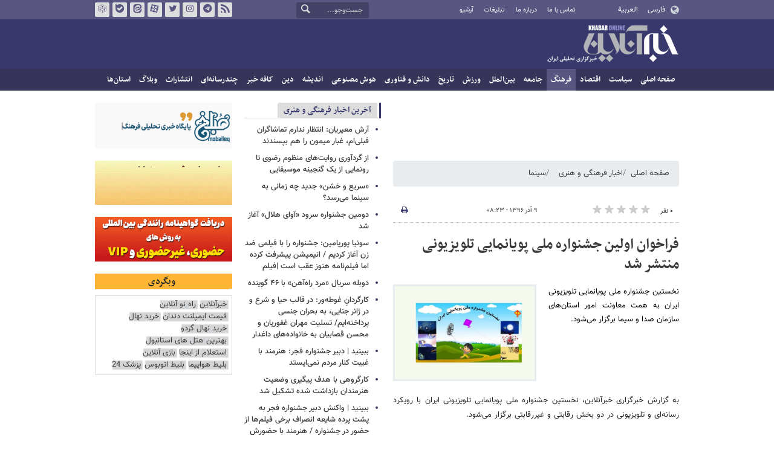

--- FILE ---
content_type: text/html;charset=UTF-8
request_url: https://www.khabaronline.ir/news/732476/%D9%81%D8%B1%D8%A7%D8%AE%D9%88%D8%A7%D9%86-%D8%A7%D9%88%D9%84%DB%8C%D9%86-%D8%AC%D8%B4%D9%86%D9%88%D8%A7%D8%B1%D9%87-%D9%85%D9%84%DB%8C-%D9%BE%D9%88%DB%8C%D8%A7%D9%86%D9%85%D8%A7%DB%8C%DB%8C-%D8%AA%D9%84%D9%88%DB%8C%D8%B2%DB%8C%D9%88%D9%86%DB%8C-%D9%85%D9%86%D8%AA%D8%B4%D8%B1-%D8%B4%D8%AF
body_size: 19003
content:
<!DOCTYPE html>
<html lang="fa" dir="rtl" xmlns="http://www.w3.org/1999/xhtml"><head>
        <title>فراخوان اولین جشنواره ملی پویانمایی تلویزیونی منتشر شد - خبرآنلاین</title>
    <meta itemprop="inLanguage" content="fa" />
    <meta itemprop="name" name="twitter:title" property="dc.title" content="فراخوان اولین جشنواره ملی پویانمایی تلویزیونی منتشر شد" />
    <meta name="description" property="dc.description" content="نخستین جشنواره ملی پویانمایی تلویزیونی ایران به همت معاونت امور استان‌های سازمان صدا و سیما برگزار می‌شود." />
    <meta property="og:type" content="article" />
    <meta name="twitter:url" property="og:url" content="https://www.khabaronline.ir/news/732476/فراخوان-اولین-جشنواره-ملی-پویانمایی-تلویزیونی-منتشر-شد" />
    <meta property="article:modified_time" content="2017-11-30T04:53:17Z" />
    <meta property="article:section" content="فرهنگ &gt; سینما" />
    <meta name="keywords" property="article:tag" content="تلویزیون,انیمیشن" />
    <meta property="article:publisher" content="خبرآنلاین" />
    <meta property="nastooh:topic" content="culture" />
    <meta property="nastooh:subtopic" content="cinema" />
    <meta property="nastooh:pageType" content="news" />
    <meta property="nastooh:newsType" content="خبر اقتباسی" />
    <meta property="nastooh:publishDate" content="2017-11-30" />
    <meta property="nastooh:commentCount" content="na" />
    <meta property="nastooh:keywordCount" content="2" />
    <meta property="nastooh:bodyWordCount" content="xsmall" />
    <meta property="nastooh:code" content="732476" />
    <meta property="nastooh:nid" content="732476" />
    <meta property="og:title" itemprop="headline" content="فراخوان اولین جشنواره ملی پویانمایی تلویزیونی منتشر شد" />
    <meta name="twitter:description" itemprop="description" property="og:description" content="نخستین جشنواره ملی پویانمایی تلویزیونی ایران به همت معاونت امور استان‌های سازمان صدا و سیما برگزار می‌شود." />
    <meta name="thumbnail" itemprop="thumbnailUrl" content="https://images.khabaronline.ir/images/2017/11/17-11-30-1146372649681.jpg" />
    <meta name="twitter:image" itemprop="image" property="og:image" content="https://images.khabaronline.ir/images/2017/11/17-11-30-1146372649681.jpg" />
    <meta itemprop="datePublished" property="article:published_time" content="2017-11-30T04:53:17Z" />
    <meta itemprop="dateModified" property="article:modified" content="2017-11-30T04:53:17Z" />
    <meta name="twitter:card" content="summary_large_image" />
    <meta name="genre" itemprop="genre" content="خبر اقتباسی" />
    <link rel="author" href="خبرآنلاین" />
        <link rel="canonical" href="https://www.khabaronline.ir/news/732476/فراخوان-اولین-جشنواره-ملی-پویانمایی-تلویزیونی-منتشر-شد" />
    <link rel="amphtml" href="https://www.khabaronline.ir/amp/732476/" />
    <meta name="robots" content="max-image-preview:large" />
    <link rel="alternate" type="application/rss+xml" href="https://www.khabaronline.ir/rss/tp/32" />
	<script data-schema="WebPage" type="application/ld+json">
    {"@context":"https://schema.org","@type":"NewsArticle","mainEntityOfPage":{"@type":"WebPage","@id":"https://www.khabaronline.ir/news/732476/فراخوان-اولین-جشنواره-ملی-پویانمایی-تلویزیونی-منتشر-شد","breadcrumb":"فرهنگ > سینما"},"inLanguage":"fa","genre":"خبر اقتباسی","name":"فراخوان اولین جشنواره ملی پویانمایی تلویزیونی منتشر شد","headline":"فراخوان اولین جشنواره ملی پویانمایی تلویزیونی منتشر شد","datePublished":"2017-11-30T04:53:17Z","dateModified":"2017-11-30T04:53:17Z","author":{"@type":"Organization","name":"خبرگزاری خبرآنلاین - آخرین اخبار ایران و جهان | Khabaronline","url":"https://www.khabaronline.ir"},"publisher":{"@type":"Organization","name":"خبرگزاری خبرآنلاین - آخرین اخبار ایران و جهان | Khabaronline","url":"https://www.khabaronline.ir","logo":{"type":"ImageObject","width":"64","height":"64","url":"https://www.khabaronline.ir/resources/theme/khabaronline/img/favicon.ico"}},"thumbnailUrl":["https://images.khabaronline.ir/images/2017/11/17-11-30-1146372649681.jpg","https://images.khabaronline.ir/images/2017/11/17-11-30-1146372649681.jpg","https://images.khabaronline.ir/images/2017/11/17-11-30-1146372649681.jpg","https://images.khabaronline.ir/images/2017/11/17-11-30-1146372649681.jpg"],"description":"نخستین جشنواره ملی پویانمایی تلویزیونی ایران به همت معاونت امور استان‌های سازمان صدا و سیما برگزار می‌شود.","url":"https://www.khabaronline.ir/news/732476/فراخوان-اولین-جشنواره-ملی-پویانمایی-تلویزیونی-منتشر-شد","keywords":["تلویزیون","انیمیشن"],"image":["https://images.khabaronline.ir/images/2017/11/17-11-30-1146372649681.jpg","https://images.khabaronline.ir/images/2017/11/17-11-30-1146372649681.jpg","https://images.khabaronline.ir/images/2017/11/17-11-30-1146372649681.jpg"]}
    </script>
    <script type="application/ld+json">
    {"@context":"https://schema.org","@type":"BreadcrumbList","itemListElement":[{"@type":"ListItem","position":1,"name":"خبرگزاری خبرآنلاین - آخرین اخبار ایران و جهان | Khabaronline","item":"https://www.khabaronline.ir"},{"@type":"ListItem","position":2,"name":"اخبار فرهنگی و هنری","item":"https://www.khabaronline.ir/service/culture"},{"@type":"ListItem","position":3,"name":"سینما","item":"https://www.khabaronline.ir/service/culture/cinema"},{"@type":"ListItem","position":4,"name":"فراخوان اولین جشنواره ملی پویانمایی تلویزیونی منتشر شد","item":"https://www.khabaronline.ir/news/732476/فراخوان-اولین-جشنواره-ملی-پویانمایی-تلویزیونی-منتشر-شد"}]}
    </script>
    <meta charset="utf-8" />
    <meta http-equiv="X-UA-Compatible" content="IE=edge,chrome=1" />
    <meta http-equiv="Content-Language" content="fa" />
    <meta name="viewport" content="width=device-width, initial-scale=1.0" /><link rel="manifest" href="/manifest.json">

<meta name="pg_app_id" content="63c64f3a4facd90f6f1149d2" />

<style>@media (max-width: 575.98px) { html[lang="fa"][dir="rtl"] > body { margin-bottom: 170px; } }</style>

<script type="text/javascript">
                (function (){
                  const head = document.getElementsByTagName("head")[0];
                  const script = document.createElement("script");
                  script.type = "text/javascript";
                  script.async = true;
                  script.src = "https://s1.mediaad.org/serve/khabaronline.ir/loader.js";
                  head.appendChild(script);
                })();
            </script>

<!-- ad-heights -->
<style>
#box577/*, #box516*/, #box331 { width: 100%; height: auto; }
#box577 { aspect-ratio:620/208; }
#box516 { height: 50px; }
@media (min-width: 992px) { #box516 { height: 76px; } }
#box331 { aspect-ratio:620/77; }
</style>
    <link rel="shortcut icon" href="/resources/theme/khabaronline/img/favicon.ico" type="image/x-icon" />
    <link rel="search" type="application/opensearchdescription+xml" title="خبرآنلاین" href="https://www.khabaronline.ir/opensearch.xhtml" />
    <meta property="og:site_name" content="خبرآنلاین" />
    <meta property="og:locale" content="fa" />
    <meta name="generator" content="www.nastooh.ir" />
    <meta name="language" content="fa" />
    <meta name="rating" content="General" />
    <meta name="copyright" content="© 2025 www.khabaronline.ir. All rights reserved." />
    <meta name="expires" content="never" />
    <meta name="publisher" content="خبرگزاری خبرآنلاین - آخرین اخبار ایران و جهان | Khabaronline" />
    <meta name="dc.publisher" content="خبرگزاری خبرآنلاین - آخرین اخبار ایران و جهان | Khabaronline" />
    <meta name="date" content="2026-02-01 T 03:48:29 +0330" />
        <link href="/resources/theme/khabaronline/css/style.css?_=20251201-5" type="text/css" rel="stylesheet" /></head>
    <body class="rtl  ">
<div id="header-ad" class="d-xs-block d-sm-block d-md-none d-lg-none">
    <div class="container">
    </div>
</div>
<header id="header">
    <div id="masthead">
        <div class="container">
            <div class="row">
                <div class="col-5 col-sm-2">
                    <ul class="languages-menu">
                        <li><a href="">فارسی</a></li>
                        <li><a href="//arabic.khabaronline.ir">العربية</a></li>
                        <li><a href="//english.khabaronline.ir">English</a></li>
                    </ul>
                </div>
                <div class="col-7 col-sm-4">
                    <ul class="nav-menu">
                        <li><a href="https://www.khabaronline.ir/news/1940521/">تماس با ما</a></li>
                        <li><a href="https://www.khabaronline.ir/news/822035">درباره ما</a></li>
                        <li><a href="https://www.khabaronline.ir/news/822019">تبلیغات</a></li>
                        <li><a href="https://www.khabaronline.ir/archive"><i class="/archive"></i>آرشیو</a></li>
                    </ul>
                    
                </div>
                <div class="col-12 col-sm-2">
                    <div class="search" id="header-search">
                        <div class="close d-md-none d-lg-none" data-toggle="toggle" data-target="#header-search">×</div>
                        <form method="get" action="/search" role="form">
                            <div class="input-group">
                                <input type="text" placeholder="جست‌وجو..." value="" name="q" />
                                <button class="unstyled" type="submit"><i class="icon-search"></i></button>
                            </div>
                        </form>
                    </div>
                </div>
                <div class="col-12 col-sm-4">
                    <ul class="tools-menu">
                        <li><a href="/rss-help"><i class="icon-rss"></i>فید خبرآنلاین</a></li>
                        <li><a href="https://t.me/khabaronline_ir"><i class="icon-telegram"></i>تلگرام خبرآنلاین</a></li>
                        <li><a href="https://www.instagram.com/khabaronline_newsagency"><i class="icon-instagram"></i>اینستاگرام خبرآنلاین</a></li>
                        <li><a href="https://twitter.com/khabaronlinee"><i class="icon-twitter"></i>تویتر خبرآنلاین</a></li>
                        <li><a href="https://www.aparat.com/khabaronline"><i class="icon-aparat"></i>آپارات خبرآنلاین</a></li>
                        <li><a href="https://eitaa.com/khabaronline_newsagency"><i class="icon-eitaa"></i>ایتا</a></li>
                        <li><a href="https://ble.ir/khabaronline_newsagency"><i class="icon-bale"></i>بله</a></li>
                        <li><a href="https://rubika.ir/khabaronline"><i class="icon-rubika"></i>روبیکا</a></li>
                    </ul>
                    <div class="date">یکشنبه ۱۲ بهمن ۱۴۰۴</div>
                </div>
            </div>
        </div>
    </div>
    <div class="container">
        <div class="row">
            <div class="col-12 col-sm-5 col-md-6 col-lg-6 col-xl-7">
                    <a href="/" class="logo">خبرآنلاین</a>
            </div>
            <div class="col-12 col-sm-7 col-md-6 col-lg-6 col-xl-5">
            </div>
            <div class="col-12 d-sm-none">
                <button type="button" data-toggle="come-in" data-target="#menu" class="d-sm-none btn"><i class="icon-menu"></i></button>
                <button type="button" data-toggle="toggle" data-target="#header-search" data-focus="#header-search input" class="d-sm-none btn"><i class="icon-search"></i></button>
            </div>
        </div>
    </div>
    <nav id="menu">
    <div class="container">
        <ul>
                    <li class="">
                    <a href="https://www.khabaronline.ir/">صفحه اصلی</a>
                </li>
                    <li class=" has-child">
                    <a href="/service/Politics">سیاست</a>
                        <ul class="submenu">
                            <li class="">
                                <a href="/service/Politics/leader">رهبری</a>
                            </li>
                            <li class="">
                                <a href="/service/Politics/election">انتخابات</a>
                            </li>
                            <li class="">
                                <a href="/service/Politics/government">دولت</a>
                            </li>
                            <li class="">
                                <a href="/service/Politics/parties">احزاب و شخصیت‌ها</a>
                            </li>
                            <li class="">
                                <a href="/service/Politics/parliament">مجلس</a>
                            </li>
                            <li class="">
                                <a href="/service/Politics/military">نظامی</a>
                            </li>
                        </ul>
                </li>
                    <li class=" has-child">
                    <a href="/service/Economy">اقتصاد</a>
                        <ul class="submenu">
                            <li class="">
                                <a href="/service/Economy/macroeconomics">اقتصاد کلان</a>
                            </li>
                            <li class="">
                                <a href="/service/Economy/buy">بازار قیمت ها</a>
                            </li>
                            <li class="">
                                <a href="/service/Economy/house">مسکن</a>
                            </li>
                            <li class="">
                                <a href="/service/Economy/world-economy">جهان</a>
                            </li>
                            <li class="">
                                <a href="/service/Economy/political-economy">اقتصاد سیاسی</a>
                            </li>
                            <li class="">
                                <a href="/service/Economy/financial-market">بازار مالی</a>
                            </li>
                            <li class="">
                                <a href="/service/Economy/industry">صنعت</a>
                            </li>
                            <li class="">
                                <a href="/service/Economy/energy">انرژی</a>
                            </li>
                            <li class="">
                                <a href="/service/Economy/commerce">بازرگانی</a>
                            </li>
                            <li class="">
                                <a href="/service/Economy/market">بازار کار</a>
                            </li>
                            <li class="">
                                <a href="/service/Economy/agriculture">کشاورزی</a>
                            </li>
                            <li class="">
                                <a href="/service/Economy/business">کسب و کار</a>
                            </li>
                        </ul>
                </li>
                    <li class=" active has-child">
                    <a href="/service/culture">فرهنگ</a>
                        <ul class="submenu">
                            <li class=" active">
                                <a href="/service/culture/cinema">سینما</a>
                            </li>
                            <li class="">
                                <a href="/service/culture/defence">دفاع مقدس</a>
                            </li>
                            <li class="">
                                <a href="/service/culture/television">تلویزیون</a>
                            </li>
                            <li class="">
                                <a href="/service/culture/comic">طنز و کاریکاتور</a>
                            </li>
                            <li class="">
                                <a href="/service/culture/literature">ادبیات</a>
                            </li>
                            <li class="">
                                <a href="/service/culture/music">موسیقی</a>
                            </li>
                            <li class="">
                                <a href="/service/culture/visual">تجسمی</a>
                            </li>
                            <li class="">
                                <a href="/service/culture/media">رسانه</a>
                            </li>
                            <li class="">
                                <a href="/service/culture/theatre">تئاتر</a>
                            </li>
                            <li class="">
                                <a href="/service/culture/book">کتاب</a>
                            </li>
                            <li class="">
                                <a href="/service/culture/cultural-management">مدیریت فرهنگی</a>
                            </li>
                        </ul>
                </li>
                    <li class=" has-child">
                    <a href="/service/society">جامعه</a>
                        <ul class="submenu">
                            <li class="">
                                <a href="/service/society/education">آموزش</a>
                            </li>
                            <li class="">
                                <a href="/service/society/health">سلامت</a>
                            </li>
                            <li class="">
                                <a href="/service/society/environment">محیط زیست</a>
                            </li>
                            <li class="">
                                <a href="/service/society/urban">شهری</a>
                            </li>
                            <li class="">
                                <a href="/service/society/social-damage">آسیب‌ها</a>
                            </li>
                            <li class="">
                                <a href="/service/society/family">خانواده</a>
                            </li>
                            <li class="">
                                <a href="/service/society/judiciary">قضایی</a>
                            </li>
                            <li class="">
                                <a href="/service/society/events">حوادث</a>
                            </li>
                            <li class="">
                                <a href="/service/society/fun">سرگرمی</a>
                            </li>
                            <li class="">
                                <a href="/service/society/police">پلیس</a>
                            </li>
                            <li class="">
                                <a href="/service/society/problems">مشکلات مردم</a>
                            </li>
                            <li class="">
                                <a href="/service/society/life-style">سبک زندگی</a>
                            </li>
                            <li class="">
                                <a href="/service/society/heritage">میراث فرهنگی و گردشگری</a>
                            </li>
                        </ul>
                </li>
                    <li class=" has-child">
                    <a href="/service/World">بین‌الملل</a>
                        <ul class="submenu">
                            <li class="">
                                <a href="/service/World/americas">آمریکا</a>
                            </li>
                            <li class="">
                                <a href="/service/World/asia">آسیا</a>
                            </li>
                            <li class="">
                                <a href="/service/World/middle-east">خاورمیانه</a>
                            </li>
                            <li class="">
                                <a href="/service/World/oceanic">اقیانوسیه</a>
                            </li>
                            <li class="">
                                <a href="/service/World/africa">آفریقا</a>
                            </li>
                            <li class="">
                                <a href="/service/World/central-asia-caucuss">آسیای میانه و قفقاز</a>
                            </li>
                            <li class="">
                                <a href="/service/World/diplomacy">دیپلماسی</a>
                            </li>
                            <li class="">
                                <a href="/service/World/nuclear">انرژی هسته‌ای</a>
                            </li>
                            <li class="">
                                <a href="/service/World/europe">اروپا</a>
                            </li>
                            <li class="">
                                <a href="/service/World/china">چین</a>
                            </li>
                        </ul>
                </li>
                    <li class=" has-child">
                    <a href="/service/sport">ورزش</a>
                        <ul class="submenu">
                            <li class="">
                                <a href="/service/sport/iran-soccer">فوتبال ملی</a>
                            </li>
                            <li class="">
                                <a href="/service/sport/primiere-league">لیگ برتر</a>
                            </li>
                            <li class="">
                                <a href="/service/sport/world-soccer">فوتبال جهان</a>
                            </li>
                            <li class="">
                                <a href="/service/sport/MartialArts">ورزش‌های رزمی</a>
                            </li>
                            <li class="">
                                <a href="/service/sport/wrestling">کشتی و وزنه‌برداری</a>
                            </li>
                            <li class="">
                                <a href="/service/sport/volleyball">والیبال</a>
                            </li>
                            <li class="">
                                <a href="/service/sport/baskelball">بسکتبال</a>
                            </li>
                            <li class="">
                                <a href="/service/sport/olympic">المپيك و پارالمپيك</a>
                            </li>
                            <li class="">
                                <a href="/service/sport/sport-management">مدیریت ورزش</a>
                            </li>
                            <li class="">
                                <a href="/service/sport/other-sports">دیگر ورزش‌ها</a>
                            </li>
                            <li class="">
                                <a href="/service/sport/new-sports">ورزش‌های جدید</a>
                            </li>
                        </ul>
                </li>
                    <li class=" has-child">
                    <a href="/service/History">تاریخ</a>
                        <ul class="submenu">
                            <li class="">
                                <a href="/service/History/world-History">تاریخ جهان</a>
                            </li>
                            <li class="">
                                <a href="/service/History/Iran-History">تاریخ ایران</a>
                            </li>
                        </ul>
                </li>
                    <li class=" has-child">
                    <a href="/service/science">دانش و فناوری</a>
                        <ul class="submenu">
                            <li class="">
                                <a href="/service/science/startup">استارت آپ</a>
                            </li>
                            <li class="">
                                <a href="/service/science/car">خودرو</a>
                            </li>
                            <li class="">
                                <a href="/service/science/pseudoscience">شبه علم</a>
                            </li>
                            <li class="">
                                <a href="/service/science/astronomy">نجوم</a>
                            </li>
                            <li class="">
                                <a href="/service/science/internet">اینترنت</a>
                            </li>
                            <li class="">
                                <a href="/service/science/armament">جنگ افزار</a>
                            </li>
                            <li class="">
                                <a href="/service/science/medical">پزشکی</a>
                            </li>
                            <li class="">
                                <a href="/service/science/technology">فناوری</a>
                            </li>
                            <li class="">
                                <a href="/service/science/game">بازی</a>
                            </li>
                            <li class="">
                                <a href="/service/science/nature">طبیعت</a>
                            </li>
                            <li class="">
                                <a href="/service/science/fundamental-knowledge">دانش‌های بنیادی</a>
                            </li>
                        </ul>
                </li>
                    <li class=" has-child">
                    <a href="/service/Ai-news">هوش مصنوعی</a>
                        <ul class="submenu">
                            <li class="">
                                <a href="/service/Ai-news/Ai_iran">هوش مصنوعی در ایران</a>
                            </li>
                            <li class="">
                                <a href="/service/Ai-news/Ai_world">هوش مصنوعی در جهان</a>
                            </li>
                        </ul>
                </li>
                    <li class="">
                    <a href="/service/thought">اندیشه</a>
                </li>
                    <li class="">
                    <a href="/service/religion">دین</a>
                </li>
                    <li class="">
                    <a href="/service/Kafe">کافه خبر</a>
                </li>
                    <li class=" has-child">
                    <a href="/service/multimedia">چندرسانه‌ای</a>
                        <ul class="submenu">
                            <li class="">
                                <a href="/service/multimedia/movie">فیلم</a>
                            </li>
                            <li class="">
                                <a href="/service/multimedia/picture">عکس</a>
                            </li>
                            <li class="">
                                <a href="/service/multimedia/voice">صدا</a>
                            </li>
                            <li class="">
                                <a href="/service/multimedia/podcast">پادکست</a>
                            </li>
                        </ul>
                </li>
                    <li class="">
                    <a href="/service/Publishers">انتشارات</a>
                </li>
                    <li class="">
                    <a href="/service/weblog">وبلاگ</a>
                </li>
                    <li class=" has-child">
                    <a href="/service/provinces">استان‌ها</a>
                        <ul class="submenu">
                            <li class="">
                                <a href="/service/provinces/Azarbayjansharghi">آذربایجان شرقی</a>
                            </li>
                            <li class="">
                                <a href="/service/provinces/Azarbayjangharbi">آذربایجان غربی</a>
                            </li>
                            <li class="">
                                <a href="/service/provinces/ardebil">اردبیل</a>
                            </li>
                            <li class="">
                                <a href="/service/provinces/Esfehan">اصفهان</a>
                            </li>
                            <li class="">
                                <a href="/service/provinces/Alborz">البرز</a>
                            </li>
                            <li class="">
                                <a href="/service/provinces/ilam">ایلام</a>
                            </li>
                            <li class="">
                                <a href="/service/provinces/boushehr">بوشهر</a>
                            </li>
                            <li class="">
                                <a href="/service/provinces/Chaharmahal-and-Bakhtiari">چهارمحال و بختیاری</a>
                            </li>
                            <li class="">
                                <a href="/service/provinces/Khorasan-jonobi">خراسان جنوبی</a>
                            </li>
                            <li class="">
                                <a href="/service/provinces/Khorasan-razavi">خراسان رضوی</a>
                            </li>
                            <li class="">
                                <a href="/service/provinces/Khorasan-shomali">خراسان شمالی</a>
                            </li>
                            <li class="">
                                <a href="/service/provinces/Khozestan">خوزستان</a>
                            </li>
                            <li class="">
                                <a href="/service/provinces/tehran">استان تهران</a>
                            </li>
                            <li class="">
                                <a href="/service/provinces/zanjan">زنجان</a>
                            </li>
                            <li class="">
                                <a href="/service/provinces/semnan">سمنان</a>
                            </li>
                            <li class="">
                                <a href="/service/provinces/s">سیستان و بلوچستان</a>
                            </li>
                            <li class="">
                                <a href="/service/provinces/Fars">فارس</a>
                            </li>
                            <li class="">
                                <a href="/service/provinces/Gazvin">قزوین</a>
                            </li>
                            <li class="">
                                <a href="/service/provinces/qum">قم</a>
                            </li>
                            <li class="">
                                <a href="/service/provinces/golestan">گلستان</a>
                            </li>
                            <li class="">
                                <a href="/service/provinces/Gilan">گیلان</a>
                            </li>
                            <li class="">
                                <a href="/service/provinces/LORESTAN">لرستان</a>
                            </li>
                            <li class="">
                                <a href="/service/provinces/Mazandaran">مازندران</a>
                            </li>
                            <li class="">
                                <a href="/service/provinces/markazi">مرکزی</a>
                            </li>
                            <li class="">
                                <a href="/service/provinces/Hormozgan">هرمزگان</a>
                            </li>
                            <li class="">
                                <a href="/service/provinces/hamedan">همدان</a>
                            </li>
                            <li class="">
                                <a href="/service/provinces/kordestan">کردستان</a>
                            </li>
                            <li class="">
                                <a href="/service/provinces/kerman">کرمان</a>
                            </li>
                            <li class="">
                                <a href="/service/provinces/kermanshah">کرمانشاه</a>
                            </li>
                            <li class="">
                                <a href="/service/provinces/ko">کهگیلویه و بویراحمد</a>
                            </li>
                            <li class="">
                                <a href="/service/provinces/yazd">یزد</a>
                            </li>
                            <li class="">
                                <a href="/service/provinces/fz">مناطق آزاد</a>
                            </li>
                            <li class="">
                                <a href="/service/provinces/fzkish">منطقه آزاد کیش</a>
                            </li>
                        </ul>
                </li>
        </ul>
    </div>
    </nav>
</header>
    <main>
            <div class="container">
    <div id="mainbody" class="row">
        <div class="col-12 col-sm-8 col-md-6 main-content">
            <section id="box516" class="box  no-header ads" style="" data-conf="{&quot;id&quot;:516}">
                <div><div class="yn-bnr" id="ynpos-16011"></div>
                </div>
                
            </section>
            <section id="box247" class="box  no-header list list-bullets bullet-icons hidden-img title-only" style="" data-conf="{&quot;id&quot;:247}">
                <div>
                </div>
                
            </section>
            <section id="box331" class="box  no-header " style="" data-conf="{&quot;id&quot;:331}">
                <div><div class="yn-bnr" id="ynpos-17045"></div>

                </div>
                
            </section>
            <section id="box577" class="box  no-header ads" style="" data-conf="{&quot;id&quot;:577}">
                <div><script type="text/javascript"> (function(){ var now = new Date(); var head = document.getElementsByTagName("head")[0]; var script = document.createElement("script"); script.type = "text/javascript"; script.async=true; script.setAttribute('TavoosToken','9zLsN81a-a4NL-pvYW-KKQ9-fsEUh3GPLF07'); script.id = 'tavoos_native_video_script'; var script_address = 'https://cdn.tavoos.net/services/smoothie/loader.js'; script.src = script_address + '?v=' + now.getFullYear().toString() + '0' + now.getMonth() + '0' + now.getDate() + '0' + now.getHours(); head.appendChild(script); })(); </script>
<div id="tavoos_video_native-7539"></div>

                </div>
                
            </section>
            <section id="box356" class="box  no-header " style="" data-conf="{&quot;id&quot;:356}">
                <div><div class="yn-video-banner-container"></div>
                </div>
                
            </section>
    <section class="box page-header no-header">
        <nav>
            <ol class="breadcrumb">
                <li class="breadcrumb-item"><a target="_blank" rel="index" href="/">صفحه اصلی</a></li>
                <li class="breadcrumb-item"><a target="_blank" rel="index" href="/service/culture" itemprop="articleSection">اخبار فرهنگی و هنری</a></li>
                    <li class="breadcrumb-item active"><a href="/service/culture/cinema" rel="index" target="_blank">سینما</a>
                    </li>
            </ol>
        </nav>
    </section>
    <article id="item" class="box item">
        <div class="print-header" style="display: none;">
            <div class="logo">
                <img src="/resources/theme/khabaronline/img/logo_invert.png" alt="خبرآنلاین" />
            </div>
            <div class="meta">
                <div class="barcode">
                    <img src="/barcode?text=https%3A%2F%2Fkhabaronline.ir%2Fx8f5w&amp;c=e5f47adb1643fa7a6a076c678d2b2cca3c987ddc9628d0195c9a8e9c8f9a95ecf8f8e30e8d4e22fd2b6722997b94895b" alt="https://khabaronline.ir/x8f5w" />
        			<ul>
        				<li class="url">https://khabaronline.ir/x8f5w</li>
        				<li class="date">۹ آذر ۱۳۹۶ - ۰۸:۲۳</li>
        				<li class="id">کد مطلب <span>732476</span></li>
        				<li>
        					 <ol class="breadcrumb">
        						<li><a target="_blank" rel="index" href="/service/culture">اخبار فرهنگی و هنری</a></li>
        						<li><a href="/service/culture/cinema" rel="index" target="_blank">سینما</a>
        						</li>
        					</ol>
        				</li>
        			</ul>
                </div>
            </div>
        </div>
        <div class="item-header">
            <div class="item-nav row">
                <div class="col-6 col-sm-5">
                    <div class="rating-stars">
                        <div class="rate-count">۰ نفر</div>
                        <ul data-value="0">
                            <li class="star" data-value="1"><i class="icon-star"></i></li>
                            <li class="star" data-value="2"><i class="icon-star"></i></li>
                            <li class="star" data-value="3"><i class="icon-star"></i></li>
                            <li class="star" data-value="4"><i class="icon-star"></i></li>
                            <li class="star" data-value="5"><i class="icon-star"></i></li>
                        </ul>
                    </div>
                </div>
                <div class="col-6 col-sm-4 item-date">
                    <span>۹ آذر ۱۳۹۶ - ۰۸:۲۳</span>
                </div>
                <div class="d-none d-sm-block col-3">
                    <ul class="header-sharing">
                        
                        <li><a href="#" onclick="window.print(); return false;"><i class="icon-print"></i></a></li>
                    </ul>
                </div>
            </div>
            <div class="item-title">
                <h4 class="subtitle kicker"><a href="/news/732476/فراخوان-اولین-جشنواره-ملی-پویانمایی-تلویزیونی-منتشر-شد"></a></h4>
                <h1 class="title"><a itemprop="headline" href="/news/732476/فراخوان-اولین-جشنواره-ملی-پویانمایی-تلویزیونی-منتشر-شد">فراخوان اولین جشنواره ملی پویانمایی تلویزیونی منتشر شد</a></h1>
            </div>
        </div><div class="item-summary">
                <figure class="item-img">
                    <img src="https://images.khabaronline.ir/images/2017/11/17-11-30-1146372649681.jpg" sizes="360px" loading="lazy" width="360" height="200" srcset="https://images.khabaronline.ir/images/2017/11/17-11-30-1146372649681.jpg 1000w,https://images.khabaronline.ir/images/2017/11/17-11-30-1146372649681.jpg 720w,https://images.khabaronline.ir/images/2017/11/17-11-30-1146372649681.jpg 360w" alt="فراخوان اولین جشنواره ملی پویانمایی تلویزیونی منتشر شد" itemprop="image" class="legacy" title="فراخوان اولین جشنواره ملی پویانمایی تلویزیونی منتشر شد" />
                </figure>
            <p class="summary introtext" itemprop="description">نخستین جشنواره ملی پویانمایی تلویزیونی ایران به همت معاونت امور استان‌های سازمان صدا و سیما برگزار می‌شود.</p></div>
        <div class="item-body">
            <div class="item-text" itemprop="articleBody"><p>به گزارش خبرگزاری خبرآنلاین، نخستین جشنواره ملی پویانمایی تلویزیونی ایران با رویکرد رسانه&zwnj;ای و تلویزیونی در دو بخش رقابتی و غیررقابتی برگزار می&zwnj;شود.</p>
<p><span style="font-size: 8pt;">فراخوان این جشنواره به این شرح است:</span></p>
<p>&laquo;نخستین جشنواره ملی پویانمایی تلویزیونی ایران با هدف کمک به رشد و بالندگی پویانمایی ایران اسلامی و فراهم آوردن زمینه پرنشاط، پویا و سالم برای رقابت سازنده بین هنرمندان، دیده شدن آثار فاخر در سطح ملی و هم&zwnj;افزایی ظرفیت&zwnj;های متعدد و گسترده این عرصه مهم و تاثیرگذار برگزار می&zwnj;شود.</p>
<p>معرفی آثار برتر و تقدیر از پدیدآورندگان این آثار، فراهم آوردن زمینه رقابت سازنده برای فعالان پویانمایی کشور و کمک به ورود استعدادهای نو به این عرصه، رشد و رونق تولید، نمایش پویانمایی با متمرکز کردن همه امکانات کشور، خرید و سفارش آثار، فراهم آوردن امکان بروز و کشف توانمندی&zwnj;ها و استعدادهای مناطق مختلف کشور، هم&zwnj;افزایی ظرفیت&zwnj;ها از طریق ایجاد زمینه تعامل و تبادل آرای میان دست&zwnj;اندرکاران، اندیشمندان و مخاطبان، گسترش و تقویت دانش و مباحث روز در عرصه پویانمایی، تقویت رویکرد رسانه&zwnj;ای در پرداخت قصه&zwnj;ها و داستان&zwnj;ها برای مخاطبان خردسال، کودک و نوجوان و زمینه&zwnj;سازی برای شکل&zwnj;گیری و تکامل قطب پویانمایی دینی در منطقه از جمله اهداف برگزاری این جشنواره به شمار می&zwnj;رود.</p>
<p>بر اساس اعلام دبیرخانه جشنواره ملی پویانمایی تلویزیونی ایران، اولویت&zwnj;های محتوایی این گردهمایی عظیم هنری و فرهنگی شامل اشاعه و ترویج اخلاق و سبک زندگی اسلامی- ایرانی، آشنا کردن کودکان و نوجوانان با تاریخ انقلاب اسلامی و دفاع مقدس، توجه به مفاهیم امید و سرزندگی در بستر زمینه&zwnj;های فرهنگی و اجتماعی مناطق مختلف کشور، برجسته&zwnj;سازی هویت ملی و بومی با بهره&zwnj;گیری از مولفه&zwnj;های فرهنگی، الگوسازی باورپذیر و ملموس با خلق شخصیت&zwnj;ها و قهرمانان ملی و بومی و بهره&zwnj;گیری از قصه&zwnj;های عامیانه، اتخاذ رویکرد اطلاع&zwnj;رسانی و تربیتی در آثار آموزشی با مضامین دینی، مذهبی، انقلابی، ایثار و جهاد، مقاومت، آداب و رسوم، شعر، حکایات، گردشگری، میراث فرهنگی، محیط زیست، مهارت&zwnj;های زندگی، سبک زندگی مطلوب، تغذیه سالم، ورزش و تحرک، مقابله با آسیب&zwnj;های اجتماعی همچون بیکاری، اعتیاد، طلاق و حاشیه&zwnj;نشینی، حقوق شهروندی، الگوهای تعامل و رفتار، مشارکت اجتماعی، انسجام و وحدت ملی و نیز اقتصاد مقاومتی، تولید و اشتغال خواهد بود.</p>
<p>نخستین جشنواره ملی پویانمایی تلویزیونی ایران در بخش مسابقه شامل سه بخش اصلی، فرعی و ویژه خواهد بود، بخش اصلی شامل سریال و مجموعه&zwnj;های تلویزیونی، فیلم کوتاه و نیمه بلند، فیلم بلند، موشن گرافیک و جلوه&zwnj;های بصری در آثار مستند و نمایشی است و فیلم&zwnj;های تبلیغاتی، آموزشی، عنوان&zwnj;بندی (در همه ساختارهای برنامه سازی) آثار دانشجویی، آثار دینی، انقلاب اسلامی و دفاع مقدس، آثار فرهنگی، مقابله با موضوع آسیب های اجتماعی و آثاری با موضوع شعار سال هم در بخش فرعی مورد بررسی قرار می گیرند همچنین طرح ها و فیلمنامه ها اعم از مجموعه های تلویزیونی و سریال نیز مختص بخش ویژه جشنواره هستند.</p>
<p>آثار بخش خارج از مسابقه جشنواره نیز با آثار بخش مسابقه هم تراز هستند اما به دلیل مطابقت نداشتن با هر یک از بندهای مقررات بخش مسابقه و یا تکمیل شدن ظرفیت بخش مسابقه، در این بخش شرکت داده می شوند.</p>
<p>بخش نمایش&zwnj;های ویژه (مرور آثار کوتاه دینی، مروری بر آثار یک فیلمساز، بزرگداشت و مواردی از این دست) و بخش جنبی نیز برای این جشنواره پیش بینی شده است.</p>
<p>در بخش جنبی شاهد تشکیل بازار رسانه ای با هدف خرید آثار فاخر و ایجاد فرصت دیده شدن از طریق رسانه ملی و نیز خرید طرح ها و فیلمنامه های منتخب برای تولید مجموعه و سریال پویانمایی خواهیم بود، همچنین نشست های تخصصی و کارگاه های آموزشی، نمایشگاه رونمایی از کتاب های آموزشی، معرفی شرکت ها، کالاها و خدمات دانش بنیان در زمینه پویانمایی، معرفی آثار پویانمایی سازمان های مختلف، معرفی و تقدیر از آثار پویانمایی معاونت امور استان ها شامل مراکز برتر و انیمیشن سازان، معرفی و تقدیر از استودیوهای حرفه ای و بازار فیلم با حضور مهمانان کشورهای خارجی هم در این بخش وجود دارد.</p>
<p>در بخش اصلی جشنواره ملی پویانمایی تلویزیونی ایران به بهترین های سریال، مجموعه، کارگردانی، فیلمنامه، انیمیت، فضاسازی، طراحی شخصیت، طنز، موسیقی، صداگذاری، دوبله، فیلم های کوتاه و نیمه بلند، فیلم اول، فیلم دوم، فیلم سوم، فیلم بلند، بهترین فیلم، کارگردانی موشن گرافیک، پژوهش و نگارش، جلوه های بصیری و آثار اول و دوم تندیس جشنواره و جایزه نقدی اهدا می شود.&raquo;</p>
<p>علاقمندان می&zwnj;توانند فراخوان کامل این جشنواره را در سایت معاونت امور استان ها بخوانند.</p>
<p>57242</p>
            </div><div class="item-code">
                کد مطلب <span>732476</span></div>
        </div>
            <section id="box456" class="box  no-header d-block d-sm-none" style="" data-conf="{&quot;id&quot;:456}">
                <div><div id="yektaendnews"></div>
                </div>
                
            </section>
        <div class="item-footer row">
            <div class="col-12 col-sm-6">
                <div class="item-sharing">
                    <ul>
                        <li class="fb"><a href="https://www.facebook.com/sharer.php?u=https%3A%2F%2Fkhabaronline.ir%2Fx8f5w"><i class="icon-facebook"></i></a></li>
                        <li class="tw"><a href="https://twitter.com/intent/tweet?url=https%3A%2F%2Fkhabaronline.ir%2Fx8f5w"><i class="icon-twitter"></i></a></li>
                        <li class="wa"><a href="whatsapp://send?text=https%3A%2F%2Fkhabaronline.ir%2Fx8f5w" target="_blank"><i class="icon-whatsapp"></i></a></li>
                        
                        <li class="tg"><a href="tg://msg_url?url=https%3A%2F%2Fkhabaronline.ir%2Fx8f5w"><i class="icon-telegram"></i></a></li>
                    </ul>
                </div>
            </div>
            <div class="col-12 col-sm-6">
                <div class="short-link-container">
                    <div class="form-group">
                        <i class="icon-link"></i>
                        <input type="text" class="clean" value="khabaronline.ir/x8f5w" readonly="readonly" />
                    </div>
                </div>
            </div>
        </div>
        <section class="box tags">
            <header>
                <h2>برچسب‌ها</h2>
            </header>
            <div>
                <ul>
                        <li><a href="/tag/%D8%AA%D9%84%D9%88%DB%8C%D8%B2%DB%8C%D9%88%D9%86" rel="tag">تلویزیون</a></li>
                        <li><a href="/tag/%D8%A7%D9%86%DB%8C%D9%85%DB%8C%D8%B4%D9%86" rel="tag">انیمیشن</a></li>
                </ul>
            </div>
        </section>

        <div class="item-boxes">
            <section id="box355" class="box  no-header " style="" data-conf="{&quot;id&quot;:355}">
                <div><div id="sanjagh_1sm4bq"></div>

                </div>
                
            </section>
            <section id="box576" class="box ads item-ads-after-3rd-p list list-bullets bullet-icons hidden-img title-only d-none d-lg-block" style="background:#e5eaf2" data-conf="{&quot;id&quot;:576}">
                <header>
                    <h2 style=""><span>داغ ترین های لحظه</span>
                    </h2>
                </header>
                <div>
                    <ul>
                                <li class="خبر اقتباسی" data-conf="{}">
                                        <figure><a target="_self" rel="" href="/news/2175939/فوری-تکذیب-شایعه-حمله-پهپادی-به-ساختمان-نیروی-دریایی-سپاه" title="">
                                                <img src="https://media.khabaronline.ir/d/2026/01/31/2/6363714.jpg" alt="فوری/ تکذیب شایعه حمله پهپادی به ساختمان نیروی دریایی سپاه + جزئیات" loading="lazy" />
                                        </a></figure>
<div class="desc">
    <h3><a href="/news/2175939/%D9%81%D9%88%D8%B1%DB%8C-%D8%AA%DA%A9%D8%B0%DB%8C%D8%A8-%D8%B4%D8%A7%DB%8C%D8%B9%D9%87-%D8%AD%D9%85%D9%84%D9%87-%D9%BE%D9%87%D9%BE%D8%A7%D8%AF%DB%8C-%D8%A8%D9%87-%D8%B3%D8%A7%D8%AE%D8%AA%D9%85%D8%A7%D9%86-%D9%86%DB%8C%D8%B1%D9%88%DB%8C-%D8%AF%D8%B1%DB%8C%D8%A7%DB%8C%DB%8C-%D8%B3%D9%BE%D8%A7%D9%87" target="_self">فوری/ تکذیب شایعه حمله پهپادی به ساختمان نیروی دریایی سپاه + جزئیات</a>
        
    </h3>
</div>
                                </li>
                                <li class="کلیپ اقتباسی" data-conf="{}">
                                        <figure><a target="_self" rel="" href="/news/2175732/ببینید-حسن-روحانی-همه-اش-می-گوییم-ما-فرمان-می-دهیم-و-دستور" title="">
                                                <img src="https://media.khabaronline.ir/d/2026/01/30/2/6363239.jpg" alt="ببینید | حسن روحانی: همه‌اش می‌گوییم ما فرمان می‌دهیم و دستور می‌دهیم؛ شما چه‌کاره مردم هستید که دستور می‌دهید! / از لجبازی در برابر مردم دست برداریم!" loading="lazy" />
                                        </a></figure>
<div class="desc">
    <h3><a href="/news/2175732/%D8%A8%D8%A8%DB%8C%D9%86%DB%8C%D8%AF-%D8%AD%D8%B3%D9%86-%D8%B1%D9%88%D8%AD%D8%A7%D9%86%DB%8C-%D9%87%D9%85%D9%87-%D8%A7%D8%B4-%D9%85%DB%8C-%DA%AF%D9%88%DB%8C%DB%8C%D9%85-%D9%85%D8%A7-%D9%81%D8%B1%D9%85%D8%A7%D9%86-%D9%85%DB%8C-%D8%AF%D9%87%DB%8C%D9%85-%D9%88-%D8%AF%D8%B3%D8%AA%D9%88%D8%B1" target="_self">ببینید | حسن روحانی: همه‌اش می‌گوییم ما فرمان می‌دهیم و دستور می‌دهیم؛ شما چه‌کاره مردم هستید…</a>
        
    </h3>
</div>
                                </li>
                                <li class="خبر اقتباسی" data-conf="{}">
                                        <figure><a target="_self" rel="" href="/news/2175711/نشریه-روزانه-سپاه-ایران-هرچه-معقول-بود-را-پذیرفت-از-محدودیت-های" title="">
                                                <img src="https://media.khabaronline.ir/d/2026/01/13/2/6356471.jpg" alt="نشریه روزانه سپاه: ایران هرچه معقول بود را پذیرفت؛ از محدودیت‌های گسترده تا آمادگی برای خروج اورانیوم غنی‌شده اما .../ ترامپ دنبال تسلیم است نه مذاکره" loading="lazy" />
                                        </a></figure>
<div class="desc">
    <h3><a href="/news/2175711/%D9%86%D8%B4%D8%B1%DB%8C%D9%87-%D8%B1%D9%88%D8%B2%D8%A7%D9%86%D9%87-%D8%B3%D9%BE%D8%A7%D9%87-%D8%A7%DB%8C%D8%B1%D8%A7%D9%86-%D9%87%D8%B1%DA%86%D9%87-%D9%85%D8%B9%D9%82%D9%88%D9%84-%D8%A8%D9%88%D8%AF-%D8%B1%D8%A7-%D9%BE%D8%B0%DB%8C%D8%B1%D9%81%D8%AA-%D8%A7%D8%B2-%D9%85%D8%AD%D8%AF%D9%88%D8%AF%DB%8C%D8%AA-%D9%87%D8%A7%DB%8C" target="_self">نشریه روزانه سپاه: ایران هرچه معقول بود را پذیرفت؛ از محدودیت‌های گسترده تا آمادگی برای خروج…</a>
        
    </h3>
</div>
                                </li>
                                <li class="تولید واکنش سریع" data-conf="{}">
                                        <figure><a target="_self" rel="" href="/news/2175838/ریزش-شدید-قیمت-جهانی-طلا-بازار-ایران-را-در-شوک-فرو-برد-رفتار" title="">
                                                <img src="https://media.khabaronline.ir/d/2019/10/12/2/5277654.jpg" alt="شوک ریزش شدید قیمت جهانی طلا به بازار ایران / رفتار معامله‌گران تغییر کرد" loading="lazy" />
                                        </a></figure>
<div class="desc">
    <h3><a href="/news/2175838/%D8%B1%DB%8C%D8%B2%D8%B4-%D8%B4%D8%AF%DB%8C%D8%AF-%D9%82%DB%8C%D9%85%D8%AA-%D8%AC%D9%87%D8%A7%D9%86%DB%8C-%D8%B7%D9%84%D8%A7-%D8%A8%D8%A7%D8%B2%D8%A7%D8%B1-%D8%A7%DB%8C%D8%B1%D8%A7%D9%86-%D8%B1%D8%A7-%D8%AF%D8%B1-%D8%B4%D9%88%DA%A9-%D9%81%D8%B1%D9%88-%D8%A8%D8%B1%D8%AF-%D8%B1%D9%81%D8%AA%D8%A7%D8%B1" target="_self">شوک ریزش شدید قیمت جهانی طلا به بازار ایران / رفتار معامله‌گران تغییر کرد</a>
        
    </h3>
</div>
                                </li>
                    </ul>
                </div>
                
            </section>
            <section id="box201" class="box related-items list list-bullets hidden-time title-only _types header-accent " style="background:#e5eaf2" data-conf="{&quot;id&quot;:201}">
                <header>
                    <h2 style="background:#e3e2e2"><span>خبرهای مرتبط</span>
                    </h2>
                </header>
                <div>
                    <ul>
                                <li class="خبر اقتباسی" data-conf="{}">
<div class="desc">
    <h3><a href="/news/731945/%D8%B1%D9%88%D8%A7%DB%8C%D8%AA-%D9%82%D8%B5%D9%87-%D8%A7%D9%85%D8%AF%D8%A7%D8%AF%D8%B1%D8%B3%D8%A7%D9%86%DB%8C-%D8%A7%D8%B2-%D8%B2%D8%A8%D8%A7%D9%86-%DA%A9%D8%A7%D9%BE%DB%8C%D8%AA%D8%A7%D9%86-%D9%87%D8%A7%DB%8C-%D9%87%D9%84%DB%8C-%DA%A9%D9%88%D9%BE%D8%AA%D8%B1%D9%87%D8%A7%DB%8C-%D9%87%D9%84%D8%A7%D9%84-%D8%A7%D8%AD%D9%85%D8%B1" target="_blank" title="قدیمی‌تر از یکسال">روایت قصه امدادرسانی از زبان  کاپیتان‌های هلی‌کوپترهای هلال‌احمر</a>
        
    </h3>
</div>
                                </li>
                                <li class="خبر اقتباسی" data-conf="{}">
<div class="desc">
    <h3><a href="/news/732038/%D8%AD%D8%B1%DA%A9%D8%AA%DB%8C-%D8%B9%D8%AC%DB%8C%D8%A8-%D8%AF%D8%B1-%DB%8C%DA%A9-%D8%A8%D8%B1%D9%86%D8%A7%D9%85%D9%87-%D8%AA%D9%84%D9%88%DB%8C%D8%B2%DB%8C%D9%88%D9%86%DB%8C-%D8%A2%D9%86-%D9%82%D8%AF%D8%B1-%D8%B4%D8%A7%D8%AF-%D8%A8%D9%88%D8%AF%D9%86%D8%AF-%DA%A9%D9%87-%D9%82%D9%88%D8%A7%D9%86%DB%8C%D9%86" target="_blank" title="قدیمی‌تر از یکسال">حرکتی عجیب در یک برنامه تلویزیونی/ آن‌قدر شاد بودند که قوانین یادشان رفت</a>
        
    </h3>
</div>
                                </li>
                                <li class="خبر اقتباسی" data-conf="{}">
<div class="desc">
    <h3><a href="/news/732155/%D8%AA%D9%88%D8%B6%DB%8C%D8%AD%D8%A7%D8%AA-%D9%81%D8%B1%D8%AF%DB%8C-%DA%A9%D9%87-%D8%A8%D8%A7-%D8%B9%D9%86%D9%88%D8%A7%D9%86-%D8%A7%D9%88%D9%84%DB%8C%D9%86-%D8%A8%D8%A7%D9%86%D9%88%DB%8C-%DA%AF%D8%B2%D8%A7%D8%B1%D8%B4%DA%AF%D8%B1-%D9%88%D8%B1%D8%B2%D8%B4%DB%8C-%D8%AE%D8%A8%D8%B1%D8%B3%D8%A7%D8%B2-%D8%B4%D8%AF%D9%87" target="_blank" title="قدیمی‌تر از یکسال">توضیحات فردی که با عنوان اولین بانوی گزارشگر ورزشی خبرساز شده بود</a>
        
    </h3>
</div>
                                </li>
                                <li class="خبر اقتباسی" data-conf="{}">
<div class="desc">
    <h3><a href="/news/732154/%DA%86%D9%87%D8%A7%D8%B1-%D8%A8%D8%A7%D8%B2%DB%8C%DA%AF%D8%B1-%D8%AA%D8%A7%D8%B2%D9%87-%D8%A8%D9%87-%D9%85%D8%AD%DA%A9%D9%88%D9%85%DB%8C%D9%86-%D9%BE%DB%8C%D9%88%D8%B3%D8%AA%D9%86%D8%AF" target="_blank" title="قدیمی‌تر از یکسال">چهار بازیگر تازه به «محکومین» پیوستند</a>
        
    </h3>
</div>
                                </li>
                                <li class="خبر اقتباسی" data-conf="{}">
<div class="desc">
    <h3><a href="/news/732307/%D8%AC%DA%A9-%D9%86%DB%8C%DA%A9%D9%84%D8%B3%D9%88%D9%86-%D8%A2%D9%84-%D9%BE%D8%A7%DA%86%DB%8C%D9%86%D9%88-%D9%88-%D8%AC%DA%A9%DB%8C-%DA%86%D8%A7%D9%86-%D8%A8%D9%87-%D8%AA%D9%84%D9%88%DB%8C%D8%B2%DB%8C%D9%88%D9%86-%D9%85%DB%8C-%D8%A2%DB%8C%D9%86%D8%AF" target="_blank" title="قدیمی‌تر از یکسال">جک نیکلسون، آل پاچینو و جکی چان به تلویزیون می‌آیند</a>
        
    </h3>
</div>
                                </li>
                    </ul>
                </div>
                
            </section>
        </div>
    </article>
            <section id="box307" class="box  no-header " style="" data-conf="{&quot;id&quot;:307}">
                <div><div id="pos-article-display-96918"></div>
                </div>
                
            </section>
            <section id="box557" class="box  no-header " style="" data-conf="{&quot;id&quot;:557}">
                <div><div style="margin:8px 0; clear:both;">
  <style>
    .cyt-ads-block {
      width: 100%;
      overflow: hidden;
      margin: 5px 0;
      margin-bottom: 40px;
    }

    .cyt-ad-content1 {
      border: 2px solid #000 !important;
      border-right: 1px solid #fc0 !important;
      background-color: #f1f82e !important;
      border-radius: 10px;
      padding: 7px;
      display: flex;
      justify-content: space-between;
      align-items: center;
      gap: 1px;
      direction: rtl;
      height: 200px; /* دسکتاپ و موبایل عادی */
      box-sizing: border-box;
    }

    .cyt-ad-image-holder {
      width: 37%;
      max-width: 200px;
      flex-shrink: 0;
    }

    .cyt-ad-image-holder img {
      width: 100%;
      height: auto;
      max-height: 180px;
      border-radius: 8px;
      display: block;
    }

    .cyt-ad-detail {
      width: 62%;
      text-align: right;
    }

    .cyt-ad-detail-title {
      margin: 1px 0 4px;
      font-size: 30px;
      font-weight: bold;
      color: #2d2d2d;
      line-height: 1.3;
      text-align: center;
    }

    .cyt-ad-detail-title a {
      color: #dd0f00 !important;
      text-decoration: none;
    }

    .cyt-ad-detail-title a:hover {
      text-decoration: underline;
    }

    .cyt-ad-detail-des p {
      text-align: center;
      margin: 0px 0 0;
      color: #000 !important;
      font-size: 16px;
    }

    .cyt-ad-detail-button55 {
      text-align: center;
      margin-top: 3px;
      padding-bottom: 3px;
    }

    .cyt-ad-detail-button55 a {
      font-size: 18px;
      color: #fff !important;
      background-color: #e60000;
      border-bottom: 2px solid #5d8133;
      display: inline-block;
      padding: 4px 10px;
      border-radius: 4px;
      text-decoration: none;
      font-weight: 500;
    }

    /* موبایل عادی */
    @media (max-width: 770px) {
      .cyt-ad-content1 {
        flex-direction: column;
        align-items: center;
        height: 230px; 
        padding: 4px;
      }
      .cyt-ad-image-holder {
        width: 50%;
        max-width: 170px;
      }
      .cyt-ad-detail {
        width: 100%;
        text-align: center;
      }
      .cyt-ad-detail-title {
        font-size: 25px;
      }
      .cyt-ad-detail-des p {
        font-size: 15px;
      }
    }

    @media (max-width: 380px) {
      .cyt-ad-content1 {
        height: auto; 
        min-height: 230px; 
      }
      .cyt-ad-image-holder img {
        max-height: 140px;
      }
    }
  </style>

  <div class="cyt-ads-block">
    <div class="cyt-ad-content1">
      <div class="cyt-ad-image-holder">
        <a href="https://isarclinic.com/?utm_source=khabaronline&utm_medium=khabaronline&utm_campaign=khabaronline" target="_blank" rel="nofollow">
          <img src="https://cdn.bartarinha.ir/servev2/vMglI0STpWYy/Bumv1zAHak0,/photo_2025-05-27_13-19-37.jpg" alt="ایمپلنت دندان" />
        </a>
      </div>
      <div class="cyt-ad-detail">
        <div class="cyt-ad-detail-title">
          <a href="https://isarclinic.com/?utm_source=khabaronline&utm_medium=khabaronline&utm_campaign=khabaronline" target="_blank">
            %۲۵ تخفیف ایمپلنت دندان دیجیتال
          </a>
        </div>
        <div class="cyt-ad-detail-des">
          <p>اقساطی با ضمانت مادام‌العمر</p>
          <div class="cyt-ad-detail-button55">
            <a href="https://isarclinic.com/?utm_source=khabaronline&utm_medium=khabaronline&utm_campaign=khabaronline" target="_blank">
              ویزیت و مشاوره رایگان ⇱
            </a>
          </div>
        </div>
      </div>
    </div>
  </div>
</div>

                </div>
                
            </section>
            <section id="box260" class="box  no-header " style="" data-conf="{&quot;id&quot;:260}">
                <div><div class="yn-bnr" id="ynpos-16022"></div>
                </div>
                
            </section>
            <section id="box321" class="box  no-header " style="" data-conf="{&quot;id&quot;:321}">
                <div><div id="pos-article-display-96921"></div>
                </div>
                
            </section>
            <section id="box427" class="box  no-header ads clean" style="" data-conf="{&quot;id&quot;:427}">
                <div><div id="pos-article-display-96922"></div>
                </div>
                
            </section>
            <section id="box532" class="box list list-bullets bullet-icons title-only _types" style="" data-conf="{&quot;id&quot;:532}">
                <header>
                    <h2 style=""><span>خدمات گردشگری</span>
                    </h2>
                </header>
                <div><div style="border:1px solid #ddd;padding: 5px; background-color: #eee">
<ul class="list bullet" style="text-align:right; ">
<a href="https://www.flytoday.ir/flight" target="_blank">خرید ارزان بلیط هواپیما از 900 ایرلاین</a></br>

<a href="https://www.flytoday.ir/hotel" target="_blank">رزرو ارزان 1.5 میلیون هتل در سراسر دنیا</a></br>

<a href="https://www.flytoday.ir/train" target="_blank">خرید آنلاین بلیط قطار با بهترین قیمت</a></br>
<a href="https://www.flytoday.ir/packagetour" target="_blank">انواع تورهای مسافرتی، برای هر نوع سلیقه</a></br>

<a href="https://www.flytoday.ir/visa" target="_blank">اخذ ویزای آنلاین 50 کشور در کوتاه‌ترین زمان</a></br>

<a href="https://www.flytoday.ir/insurance" target="_blank">صدور فوری انواع بیمه مسافرتی داخلی و خارجی</a>


    </ul>
</div>
                </div>
                
            </section>
        <section id="news-comment"></section>
        <section class="box header-outside comment-form">
            <header><h2>نظر شما</h2></header>
            <div>
                <form enctype="application/x-www-form-urlencoded" data-url="/rest/postcomment" role="form" data-toggle="validator" method="post" name="frmNewsComment" id="frmNewsComment" data-success="نظر شما با موفقیت ارسال شد." class="form-comment" data-error="اشکالی در ارسال نظر شما رخ داده‌است!" data-captcha-error="کد امنیتی اشتباه وارد شده است">
                     <div class="comment-info">
                        <div class="alert alert-info">شما در حال پاسخ به نظر «<span></span>» هستید.
                            <button type="button" class="close">× <span>لغو پاسخ</span></button>
                            <blockquote></blockquote>
                        </div>
                        <div class="comment-policies">
                        </div>
                    </div> 
                    <input type="hidden" value="frmNewsComment" name="frmNewsComment" />
                    <input type="hidden" value="732476" name="newsId" id="newsId" />
                    <input type="hidden" value="0" name="reply" />
                    <input type="hidden" value="" name="parentId" />
                    <fieldset>
                        <div class="form-group name-group">
                            <label for="userName">نام</label>
                            <input type="text" id="userName" name="userName" placeholder="نام" maxlength="50" class="form-control" data-minlength="3" data-required-msg="لطفا نام خود را وارد کنید." />
                        </div>
                        <div class="form-group email-group">
                            <label for="userEmail">ایمیل</label>
                            <input type="email" placeholder="ایمیل" class="form-control ltr" id="userEmail" name="userEmail" maxlength="80" />
                        </div>
                        <div class="form-group text-group">
                            <label for="body">نظر شما *</label>
                            <textarea maxlength="1000" placeholder="نظر شما" data-required-msg="لطفاً نظر خود را وارد کنید." class="form-control" required="true" id="body" name="body" rows="5"></textarea>
                        </div><div class="form-group captcha-group">
                            <div class="captcha">
                                <input id="captchaKey" name="captchaKey" value="17f6cc73e37f29999ee411597fcedc1ccef143633878a34cc3d952a0eb14e03a8413c14444c33951b5b540b465d53274501189cffdc578bd381f193e86ff5fb9d955e1aca8403075da5ce9629188df50d5a037f7d8cfdadb70bbacf65dc8ad5a" type="hidden" />
                                <label for="number"><i class="req">*</i> لطفا حاصل عبارت را در جعبه متن روبرو وارد کنید</label>
                                <div class="ltr">
                                    <div class="captcha-image d-inline-block">2 + 7 =
                                    </div>
                                    <div class="captcha-input d-inline-block">
                                        <input type="number" name="captchaText" id="captchaText" required="required" data-required-msg="حاصل عبارت را وارد کنید." />
                                    </div>
                                </div>
                            </div></div>
                        <div class="form-group submit-group">
                            <button class="btn btn-default" id="btnSave">ارسال</button>
                            <div class="msg"></div>
                        </div>
                    </fieldset>
                </form>
            </div>
        </section>
        </div>
        <div class="col-12 col-sm-4 col-md-3">
            <section id="box518" class="box  no-header ads" style="" data-conf="{&quot;id&quot;:518}">
                <div><div class="yn-bnr" id="ynpos-16023"></div>
                </div>
                
            </section>
            <section id="box517" class="box  no-header ads" style="" data-conf="{&quot;id&quot;:517}">
                <div><div class="yn-bnr" id="ynpos-16024"></div>
                </div>
                
            </section>
            <section id="box4" class="box list list-bullets bullet-icons hidden-img title-only d-none d-lg-block" style="" data-conf="{&quot;id&quot;:4,&quot;topicFilter&quot;:true}">
                <header>
                    <h2 style=""><a href="/archive?tp=3&amp;irst=1" target="_blank" title="آرشیو آخرین اخبار فرهنگی و هنری">آخرین اخبار فرهنگی و هنری</a>
                    </h2>
                </header>
                <div>
                    <ul>
                                <li class="تولید گزارش خبری" data-conf="{}">
<div class="desc">
    <h3><a href="/live/2176071/%D8%A2%D8%B1%D8%B4-%D9%85%D8%B9%DB%8C%D8%B1%DB%8C%D8%A7%D9%86-%D8%A7%D9%86%D8%AA%D8%B8%D8%A7%D8%B1-%D9%86%D8%AF%D8%A7%D8%B1%D9%85-%D8%AA%D9%85%D8%A7%D8%B4%D8%A7%DA%AF%D8%B1%D8%A7%D9%86-%D9%82%D8%A8%D9%84%DB%8C-%D8%A7%D9%85-%D8%BA%D8%A8%D8%A7%D8%B1-%D9%85%DB%8C%D9%85%D9%88%D9%86-%D8%B1%D8%A7-%D9%87%D9%85" target="_blank" title="دیروز ۲۲:۲۳">آرش معیریان: انتظار ندارم تماشاگران قبلی‌ام، غبار میمون را هم بپسندند</a>
        
    </h3>
</div>
                                </li>
                                <li class="خبر اقتباسی" data-conf="{}">
<div class="desc">
    <h3><a href="/news/2175706/%D8%A7%D8%B2-%DA%AF%D8%B1%D8%AF%D8%A2%D9%88%D8%B1%DB%8C-%D8%B1%D9%88%D8%A7%DB%8C%D8%AA-%D9%87%D8%A7%DB%8C-%D9%85%D9%86%D8%B8%D9%88%D9%85-%D8%B1%D8%B6%D9%88%DB%8C-%D8%AA%D8%A7-%D8%B1%D9%88%D9%86%D9%85%D8%A7%DB%8C%DB%8C-%D8%A7%D8%B2-%DB%8C%DA%A9-%DA%AF%D9%86%D8%AC%DB%8C%D9%86%D9%87-%D9%85%D9%88%D8%B3%DB%8C%D9%82%D8%A7%DB%8C%DB%8C" target="_blank" title="دیروز ۲۱:۳۰">از گردآوری روایت‌های منظوم رضوی تا رونمایی از یک گنجینه موسیقایی</a>
        
    </h3>
</div>
                                </li>
                                <li class="خبر اقتباسی" data-conf="{}">
<div class="desc">
    <h3><a href="/news/2175795/%D8%B3%D8%B1%DB%8C%D8%B9-%D9%88-%D8%AE%D8%B4%D9%86-%D8%AC%D8%AF%DB%8C%D8%AF-%DA%86%D9%87-%D8%B2%D9%85%D8%A7%D9%86%DB%8C-%D8%A8%D9%87-%D8%B3%DB%8C%D9%86%D9%85%D8%A7-%D9%85%DB%8C-%D8%B1%D8%B3%D8%AF" target="_blank" title="دیروز ۲۱:۰۰">«سریع و خشن» جدید چه زمانی به سینما می‌رسد؟</a>
        
    </h3>
</div>
                                </li>
                                <li class="خبر اقتباسی" data-conf="{}">
<div class="desc">
    <h3><a href="/news/2175799/%D8%AF%D9%88%D9%85%DB%8C%D9%86-%D8%AC%D8%B4%D9%86%D9%88%D8%A7%D8%B1%D9%87-%D8%B3%D8%B1%D9%88%D8%AF-%D8%A2%D9%88%D8%A7%DB%8C-%D9%87%D9%84%D8%A7%D9%84-%D8%A2%D8%BA%D8%A7%D8%B2-%D8%B4%D8%AF" target="_blank" title="دیروز ۲۰:۴۵">دومین جشنواره سرود «آوای هلال» آغاز شد</a>
        
    </h3>
</div>
                                </li>
                                <li class="مصاحبه حضوری" data-conf="{}">
<div class="desc">
    <h3><a href="/news/2176035/%D8%B3%D9%88%D9%86%DB%8C%D8%A7-%D9%BE%D9%88%D8%B1%DB%8C%D8%A7%D9%85%DB%8C%D9%86-%D8%AC%D8%B4%D9%86%D9%88%D8%A7%D8%B1%D9%87-%D8%B1%D8%A7-%D8%A8%D8%A7-%D9%81%DB%8C%D9%84%D9%85%DB%8C-%D8%B6%D8%AF-%D8%B2%D9%86-%D8%A2%D8%BA%D8%A7%D8%B2-%DA%A9%D8%B1%D8%AF%DB%8C%D9%85-%D8%A7%D9%86%DB%8C%D9%85%DB%8C%D8%B4%D9%86" target="_blank" title="دیروز ۲۰:۲۰">سونیا پوریامین: جشنواره را با فیلمی ضد زن آغاز کردیم / انیمیشن پیشرفت کرده اما فیلم‌نامه هنوز عقب است |فیلم</a>
        
    </h3>
</div>
                                </li>
                                <li class="خبر اقتباسی" data-conf="{}">
<div class="desc">
    <h3><a href="/news/2175797/%D8%AF%D9%88%D8%A8%D9%84%D9%87-%D8%B3%D8%B1%DB%8C%D8%A7%D9%84-%D9%85%D8%B1%D8%AF-%D8%B1%D8%A7%D9%87-%D8%A2%D9%87%D9%86-%D8%A8%D8%A7-%DB%B4%DB%B6-%DA%AF%D9%88%DB%8C%D9%86%D8%AF%D9%87" target="_blank" title="دیروز ۲۰:۰۰">دوبله سریال «مرد راه‌آهن» با ۴۶ گوینده</a>
        
    </h3>
</div>
                                </li>
                                <li class="تولید گزارش خبری" data-conf="{}">
<div class="desc">
    <h3><a href="/live/2176012/%DA%A9%D8%A7%D8%B1%DA%AF%D8%B1%D8%AF%D8%A7%D9%86-%D8%BA%D9%88%D8%B7%D9%87-%D9%88%D8%B1-%D8%AF%D8%B1-%D9%82%D8%A7%D9%84%D8%A8-%D8%AD%DB%8C%D8%A7-%D9%88-%D8%B4%D8%B1%D8%B9-%D9%88-%D8%AF%D8%B1-%DA%98%D8%A7%D9%86%D8%B1-%D8%AC%D9%86%D8%A7%DB%8C%DB%8C-%D8%A8%D9%87-%D8%A8%D8%AD%D8%B1%D8%A7%D9%86" target="_blank" title="دیروز ۱۹:۲۹">کارگردانِ غوطه‌ور: در قالب حیا و شرع و در ژانر جنایی، به بحران جنسی پرداخته‌ایم/ تسلیت مهران غفوریان و محسن قصابیان به خانواده‌های داغدار</a>
        
    </h3>
</div>
                                </li>
                                <li class="کلیپ تولیدی" data-conf="{}">
<div class="desc">
    <h3><a href="/news/2176008/%D9%88%DB%8C%D8%AF%D8%A6%D9%88-%D8%AF%D8%A8%DB%8C%D8%B1-%D8%AC%D8%B4%D9%86%D9%88%D8%A7%D8%B1%D9%87-%D9%81%D8%AC%D8%B1-%D9%87%D9%86%D8%B1%D9%85%D9%86%D8%AF-%D8%A8%D8%A7-%D8%BA%DB%8C%D8%A8%D8%AA-%DA%A9%D9%86%D8%A7%D8%B1-%D9%85%D8%B1%D8%AF%D9%85-%D9%86%D9%85%DB%8C-%D8%A7%DB%8C%D8%B3%D8%AA%D8%AF" target="_blank" title="دیروز ۱۹:۰۴">ببینید | دبیر جشنواره فجر: هنرمند با غیبت کنار مردم نمی‌ایستد</a>
        
    </h3>
</div>
                                </li>
                                <li class="خبر اقتباسی" data-conf="{}">
<div class="desc">
    <h3><a href="/news/2175949/%DA%A9%D8%A7%D8%B1%DA%AF%D8%B1%D9%88%D9%87%DB%8C-%D8%A8%D8%A7-%D9%87%D8%AF%D9%81-%D9%BE%DB%8C%DA%AF%DB%8C%D8%B1%DB%8C-%D9%88%D8%B6%D8%B9%DB%8C%D8%AA-%D9%87%D9%86%D8%B1%D9%85%D9%86%D8%AF%D8%A7%D9%86-%D8%A8%D8%A7%D8%B2%D8%AF%D8%A7%D8%B4%D8%AA-%D8%B4%D8%AF%D9%87-%D8%AA%D8%B4%DA%A9%DB%8C%D9%84-%D8%B4%D8%AF" target="_blank" title="دیروز ۱۹:۰۳">کارگروهی با هدف پیگیری وضعیت هنرمندان بازداشت شده تشکیل شد</a>
        
    </h3>
</div>
                                </li>
                                <li class="کلیپ تولیدی" data-conf="{}">
<div class="desc">
    <h3><a href="/news/2175952/%D8%A8%D8%A8%DB%8C%D9%86%DB%8C%D8%AF-%D9%88%D8%A7%DA%A9%D9%86%D8%B4-%D8%AF%D8%A8%DB%8C%D8%B1-%D8%AC%D8%B4%D9%86%D9%88%D8%A7%D8%B1%D9%87-%D9%81%D8%AC%D8%B1-%D8%A8%D9%87-%D9%BE%D8%B4%D8%AA-%D9%BE%D8%B1%D8%AF%D9%87-%D8%B4%D8%A7%DB%8C%D8%B9%D9%87-%D8%A7%D9%86%D8%B5%D8%B1%D8%A7%D9%81-%D8%A8%D8%B1%D8%AE%DB%8C" target="_blank" title="دیروز ۱۹:۰۰">ببینید | واکنش دبیر جشنواره فجر به پشت پرده شایعه انصراف برخی فیلم‌ها از حضور در جشنواره / هنرمند با حضورش اثبات همراهی با مردم می‌کند نه با غیبتش</a>
        
    </h3>
</div>
                                </li>
                                <li class="خبر اقتباسی" data-conf="{}">
<div class="desc">
    <h3><a href="/news/2175794/%DB%B8-%D8%B4%D8%A8%DA%A9%D9%87-%D8%B1%D8%A7%D8%AF%DB%8C%D9%88%DB%8C%DB%8C-%D8%A8%D8%A7-%DB%B1%DB%B0-%D8%A8%D8%B1%D9%86%D8%A7%D9%85%D9%87-%D8%AF%D8%B1-%D8%AC%D8%B4%D9%86%D9%88%D8%A7%D8%B1%D9%87-%D9%81%DB%8C%D9%84%D9%85-%D9%81%D8%AC%D8%B1" target="_blank" title="دیروز ۱۹:۰۰">۸ شبکه رادیویی با ۱۰ برنامه در جشنواره فیلم فجر</a>
        
    </h3>
</div>
                                </li>
                                <li class="خبر اقتباسی" data-conf="{}">
<div class="desc">
    <h3><a href="/news/2175796/%D9%BE%D9%88%D8%B4%D8%B4-%D8%B2%D9%86%D8%AF%D9%87-%D8%AC%D8%B4%D9%86%D9%88%D8%A7%D8%B1%D9%87-%D9%81%DB%8C%D9%84%D9%85-%D9%81%D8%AC%D8%B1-%D8%AF%D8%B1-%D9%88%DB%8C%DA%98%D9%87-%D8%A8%D8%B1%D9%86%D8%A7%D9%85%D9%87-%D9%BE%D9%84%D8%A7%D9%86" target="_blank" title="دیروز ۱۸:۳۰">پوشش زنده جشنواره فیلم فجر در ویژه‌برنامه «پلان»</a>
        
    </h3>
</div>
                                </li>
                                <li class="خبر اقتباسی" data-conf="{}">
<div class="desc">
    <h3><a href="/news/2175687/%D9%85%D9%87%D9%85%D8%A7%D9%86%DB%8C-%D8%B1%D9%81%D8%AA%D9%86-%DB%8C%D9%88%D8%A7%D8%B4%DA%A9%DB%8C-%D9%88-%D9%87%DB%8C%D8%AC%D8%A7%D9%86-%D8%A7%D9%86%DA%AF%DB%8C%D8%B2" target="_blank" title="دیروز ۱۷:۳۰">مهمانی رفتن یواشکی و هیجان‌انگیز</a>
        
    </h3>
</div>
                                </li>
                                <li class="تولید گزارش خبری" data-conf="{}">
<div class="desc">
    <h3><a href="/live/2175938/%D9%86%D9%88%D8%AC%D9%88%D8%A7%D9%86%D8%A7%D9%86%DB%8C-%DA%A9%D9%87-%D9%85%DB%8C-%D8%AA%D9%88%D8%A7%D9%86%D8%B3%D8%AA%D9%86%D8%AF-%D8%AA%D9%85%D8%A7%D8%B4%D8%A7%DA%AF%D8%B1-%D8%AA%D9%86%D9%87%D8%A7-%D8%A7%D9%86%DB%8C%D9%85%DB%8C%D8%B4%D9%86-%D8%AC%D8%B4%D9%86%D9%88%D8%A7%D8%B1%D9%87-%D8%A8%D8%A7%D8%B4%D9%86%D8%AF-%D9%88" target="_blank" title="دیروز ۱۶:۳۹">نوجوانانی که می‌توانستند تماشاگر تنها انیمیشن جشنواره باشند و نیستند/ کودکان‌مان سزاوار این همه فشار نیستند</a>
        
    </h3>
</div>
                                </li>
                    </ul>
                </div>
                
            </section>
            <section id="box476" class="box ads" data-conf="{}">
                <div style="">
                    <ul>
                            <li data-conf="{}" id="ad476_330606" class="">
                                    <figure><a href="https://irancell.ir/p/324505/internet-package-purchase-campaign?utm_source=khabaronline&amp;utm_medium=banner&amp;utm_campaign=irancellusagefirst" rel="empty" target="_blank">
                                                <img src="https://media.khabaronline.ir/d/2025/12/29/0/6349676.gif?ts=1767004490000" alt="ایرانسل" width="280" height="190" loading="eager" title="" /></a></figure>
                                
                            </li>
                    </ul>
                </div>
            </section>
            <section id="box523" class="box ads" data-conf="{}">
                <div style="">
                    <ul>
                            <li data-conf="{}" id="ad523_331137" class="">
                                    <figure><a href="https://shop.rightel.ir/modemrtm-6000?utm_source=webads&amp;utm_medium=banner&amp;utm_campaign=modem&amp;utm_content=11khabaronline" rel="empty" target="_blank">
                                                <img src="https://media.khabaronline.ir/d/2025/12/27/0/6348293.gif?ts=1766830853000" alt="رایتل" width="280" height="190" loading="eager" title="" /></a></figure>
                                
                            </li>
                    </ul>
                </div>
            </section>
            <section id="box534" class="box ads ads-random" data-conf="{&quot;items&quot;:1}">
                <div style="">
                    <ul>
                            <li data-conf="{&quot;chance&quot;:100}" id="ad534_331103" class="">
                                    <figure><a href="/redirect/ads/331103" rel="empty" target="_blank">
                                                <img src="https://media.khabaronline.ir/d/2025/12/31/0/6351151.gif?ts=1767212427000" alt="آسیاتک" width="280" height="190" loading="eager" title="" /></a></figure>
                                
                            </li>
                    </ul>
                </div>
            </section>
            <section id="box581" class="box ads ads-random" data-conf="{&quot;items&quot;:1}">
                <div style="">
                    <ul>
                            <li data-conf="{&quot;chance&quot;:100}" id="ad581_331107" class="">
                                    <figure><a href="/redirect/ads/331107" rel="empty" target="_blank">
                                                <img src="https://media.khabaronline.ir/d/2025/05/13/0/6231653.gif?ts=1747136492000" alt="استخاره" width="280" height="190" loading="eager" title="" /></a></figure>
                                
                            </li>
                    </ul>
                </div>
            </section>
            <section id="box544" class="box " data-conf="{}">
                    <header>
                        <h2 style=""><span>کافه خبر در یوتیوب</span>
                        </h2>
                    </header>
                <div style="">
                    <ul>
                            <li data-conf="{}" id="ad544_331096" class="">
                                    <figure><a href="https://www.youtube.com/watch?v=exBsz3vYZz0" rel="empty" target="_blank">
                                                <img src="https://media.khabaronline.ir/d/2026/01/18/0/6357697.jpg?ts=1768751639000" alt="یوتیوب خبرآنلاین" width="280" height="190" loading="eager" title="" /></a></figure>
                                
                            </li>
                    </ul>
                </div>
            </section>
            <section id="box189" class="box  no-header " style="" data-conf="{&quot;id&quot;:189}">
                <div><div id="pos-article-display-96928"></div>
                </div>
                
            </section>
            <section id="box266" class="box list title-only list-thumbs" style="background:#f1f1f1" data-conf="{&quot;id&quot;:266}">
                <header>
                    <h2 style=""><span>در بحث مشارکت کنید</span>
                    </h2>
                </header>
                <div>
                    <ul>
                                <li class="خبر اقتباسی hot" data-conf="{}">
                                        <figure><a target="_blank" rel="" href="/news/2175638/در-پی-رزمایش-تنگه-هرمز-سنتکام-به-سپاه-پاسداران-هشدار-داد" title="دیروز ۰۸:۲۱">
                                                <img src="https://media.khabaronline.ir/d/2026/01/18/1/6357421.jpg" alt="در پی رزمایش تنگه هرمز؛ سنتکام به سپاه پاسداران هشدار داد" loading="lazy" width="280" height="190" />
                                        </a></figure>
<div class="desc">
    <h3><a href="/news/2175638/%D8%AF%D8%B1-%D9%BE%DB%8C-%D8%B1%D8%B2%D9%85%D8%A7%DB%8C%D8%B4-%D8%AA%D9%86%DA%AF%D9%87-%D9%87%D8%B1%D9%85%D8%B2-%D8%B3%D9%86%D8%AA%DA%A9%D8%A7%D9%85-%D8%A8%D9%87-%D8%B3%D9%BE%D8%A7%D9%87-%D9%BE%D8%A7%D8%B3%D8%AF%D8%A7%D8%B1%D8%A7%D9%86-%D9%87%D8%B4%D8%AF%D8%A7%D8%B1-%D8%AF%D8%A7%D8%AF" target="_blank" title="دیروز ۰۸:۲۱">در پی رزمایش تنگه هرمز؛ سنتکام به سپاه پاسداران هشدار داد</a>
        
    </h3>
</div>
                                </li>
                                <li class="گزارش تحقیقی hot" data-conf="{}">
                                        <figure><a target="_blank" rel="" href="/news/2172743/صادرات-بحران-از-سوریه-به-عراق-زندانیان-داعشی-در-خاک-عراق-پذیرفته" title="دیروز ۱۲:۳۳">
                                                <img src="https://media.khabaronline.ir/d/2026/01/19/1/6357873.jpg" alt="صادرات بحران از سوریه به عراق / زندانیان داعشی در خاک عراق پذیرفته می‌شوند /  این زندانیان چه کسانی هستند و چرا به عراق منتقل شدند؟" loading="lazy" width="280" height="190" />
                                        </a></figure>
<div class="desc">
    <h3><a href="/news/2172743/%D8%B5%D8%A7%D8%AF%D8%B1%D8%A7%D8%AA-%D8%A8%D8%AD%D8%B1%D8%A7%D9%86-%D8%A7%D8%B2-%D8%B3%D9%88%D8%B1%DB%8C%D9%87-%D8%A8%D9%87-%D8%B9%D8%B1%D8%A7%D9%82-%D8%B2%D9%86%D8%AF%D8%A7%D9%86%DB%8C%D8%A7%D9%86-%D8%AF%D8%A7%D8%B9%D8%B4%DB%8C-%D8%AF%D8%B1-%D8%AE%D8%A7%DA%A9-%D8%B9%D8%B1%D8%A7%D9%82-%D9%BE%D8%B0%DB%8C%D8%B1%D9%81%D8%AA%D9%87" target="_blank" title="دیروز ۱۲:۳۳">صادرات بحران از سوریه به عراق / زندانیان داعشی در خاک عراق پذیرفته می‌شوند /  این زندانیان چه کسانی هستند و چرا به عراق منتقل شدند؟</a>
        
    </h3>
</div>
                                </li>
                    </ul>
                </div>
                
            </section>
        </div>
        <aside id="ads-container" class="col-12 col-sm-4 col-md-3 sidebar">
            <section id="box336" class="box  no-header ads fixed-ad ads d-sm-none" style="" data-conf="{&quot;id&quot;:336}">
                <div><div class="yn-bnr stick-pos has-close" id="ynpos-16012"></div>
                </div>
                
            </section>
            <section id="box520" class="box  no-header ads" style="" data-conf="{&quot;id&quot;:520}">
                <div><div class="yn-bnr" id="ynpos-16026"></div>
                </div>
                
            </section>
            <section id="box519" class="box  no-header ads" style="" data-conf="{&quot;id&quot;:519}">
                <div><div class="yn-bnr" id="ynpos-16025"></div>
                </div>
                
            </section>
            <section id="box521" class="box  no-header ads" style="" data-conf="{&quot;id&quot;:521}">
                <div><div class="yn-bnr" id="ynpos-16027"></div>
                </div>
                
            </section>
            <section id="box194" class="box  no-header " style="" data-conf="{&quot;id&quot;:194}">
                <div><div id="pos-article-display-96930"></div>
                </div>
                
            </section>
            <section id="box314" class="box  no-header " style="" data-conf="{&quot;id&quot;:314}">
                <div><div id="pos-article-display-96929"></div>
                </div>
                
            </section>
            <section id="box185" class="box ads clean" data-conf="{}">
                <div style="">
                    <ul>
                            <li data-conf="{}" id="ad185_330758" class="">
                                    <figure><a href="/redirect/ads/330758" rel="empty" target="_blank">
                                                <img src="https://media.khabaronline.ir/d/2023/12/03/0/5953582.gif?ts=1701603260000" alt="وب سایت مبلغ" width="300" height="100" loading="eager" title="" /></a></figure>
                                
                            </li>
                    </ul>
                </div>
            </section>
            <section id="box582" class="box ads clean" data-conf="{}">
                <div style="">
                    <ul>
                            <li data-conf="{}" id="ad582_331277" class="">
                                    <figure><a href="/redirect/ads/331277" rel="empty" target="_blank">
                                                <img src="https://media.khabaronline.ir/d/2026/01/18/0/6357585.gif?ts=1768730269000" alt="امداد" width="300" height="100" loading="eager" title="" /></a></figure>
                                
                            </li>
                    </ul>
                </div>
            </section>
            <section id="box583" class="box ads clean" data-conf="{}">
                <div style="">
                    <ul>
                            <li data-conf="{}" id="ad583_331278" class="">
                                    <figure><a href="/redirect/ads/331278" rel="empty" target="_blank">
                                                <img src="https://media.khabaronline.ir/d/2026/01/18/0/6357588.gif?ts=1768730707000" alt="گواهینامه بین الملل" width="300" height="100" loading="eager" title="" /></a></figure>
                                
                            </li>
                    </ul>
                </div>
            </section>
            <section id="box447" class="box bg-gray-links list backlink list-aside hidden-img
header-gray side-padding" data-conf="{}">
                    <header>
                        <h2 style=""><span>وبگردی</span>
                        </h2>
                    </header>
                <div style="">
                    <ul>
                            <li data-conf="{}" id="ad447_330906" class="">
                                    <div class="atxt"><a href="https://t.me/khabaronline_ir" target="_blank">
                                            خبرآنلاین
                                        </a>
                                    </div>
                                
                            </li>
                            <li data-conf="{}" id="ad447_330936" class="">
                                    <div class="atxt"><a href="https://rahenoonline.ir/" rel="empty" target="_blank">
                                            راه نو آنلاین
                                        </a>
                                    </div>
                                
                            </li>
                            <li data-conf="{}" id="ad447_330886" class="">
                                    <div class="atxt"><a href="https://isarclinic.com/%D9%82%DB%8C%D9%85%D8%AA-%D8%A7%DB%8C%D9%85%D9%BE%D9%84%D9%86%D8%AA/" target="_blank">
                                            قیمت ایمپلنت دندان
                                        </a>
                                    </div>
                                
                            </li>
                            <li data-conf="{}" id="ad447_331146" class="">
                                    <div class="atxt"><a href="https://royalnahal.com" target="_blank">
                                            خرید نهال
                                        </a>
                                    </div>
                                
                            </li>
                            <li data-conf="{}" id="ad447_331147" class="">
                                    <div class="atxt"><a href="https://royalnahal.com/nahal-gerdo.html" target="_blank">
                                            خرید نهال گردو
                                        </a>
                                    </div>
                                
                            </li>
                            <li data-conf="{}" id="ad447_331187" class="">
                                    <div class="atxt"><a href="https://www.booking.ir/hotels/istanbul/" target="_blank">
                                            بهترین هتل های استانبول
                                        </a>
                                    </div>
                                
                            </li>
                            <li data-conf="{}" id="ad447_331250" class="">
                                    <div class="atxt"><a href="https://pishkhanak.com" target="_blank">
                                            استعلام از اینجا
                                        </a>
                                    </div>
                                
                            </li>
                            <li data-conf="{}" id="ad447_331271" class="">
                                    <div class="atxt"><a href="http://Baazigooshi.com" target="_blank">
                                            بازی آنلاین
                                        </a>
                                    </div>
                                
                            </li>
                            <li data-conf="{}" id="ad447_331276" class="">
                                    <div class="atxt"><a href="https://respina24.ir/flight" target="_blank">
                                            بلیط هواپیما
                                        </a>
                                    </div>
                                
                            </li>
                            <li data-conf="{}" id="ad447_331284" class="">
                                    <div class="atxt"><a href="https://www.alibaba.ir/bus-ticket" target="_blank">
                                            بلیط اتوبوس
                                        </a>
                                    </div>
                                
                            </li>
                            <li data-conf="{}" id="ad447_331286" class="">
                                    <div class="atxt"><a href="https://pezeshk24.com/" target="_blank">
                                            پزشک 24
                                        </a>
                                    </div>
                                
                            </li>
                    </ul>
                </div>
            </section>
            <section id="box334" class="box  no-header ads clean" style="" data-conf="{&quot;id&quot;:334}">
                <div><div id="pos-slider-96926"></div>
                </div>
                
            </section>
            <section id="box506" class="box  no-header ads clean" style="" data-conf="{&quot;id&quot;:506}">
                <div><div id="pos-slider-96925"></div>
                </div>
                
            </section>
        </aside>
    </div>
            </div>
        
    </main>
    <footer id="footer">
        <div class="container">
            
            <div class="responsive-tools row">
                <div class="col-12">
                    <div class="toggle-versions">
                        <a id="desktop-version" href="#" class="btn btn-info d-inline-block d-md-none">نسخه دسکتاپ</a>
                        <a id="mobile-version" href="#" class="btn btn-info d-none d-md-inline-block">نسخه موبایل</a>
                    </div>
                </div>
            </div>
        </div>
        <div id="copyright">
            <div class="container">
                <div class="row">
                    <div class="col-12 col-lg-6">
                        <div id="footer-logo">
                            <a href="/">
                                <img src="/resources/theme/khabaronline/img/logo_invert.png" alt="" />
                            </a>
                        </div>
                    </div>
                    <div class="col-12 col-lg-6">
                        
                        
                        <p class="copyright-text">تمامی حقوق این سایت برای خبرآنلاین محفوظ است.
نقل مطالب با ذکر منبع بلامانع است. <br />
Copyright © 2025 khabaronline News Agancy, All rights reserved</p>
                        <div class="poweredby">
                            <a title="Nastooh Saba Newsroom" target="_blank" href="http://www.nastooh.ir">
                                <img src="/resources/theme/khabaronline/img/nastooh-logo.png" width="36" height="14" alt="Nastooh Saba Newsroom" />طراحی و تولید: نستوه
                            </a>

                        </div>
                    </div>
                </div>
            </div>
        </div>
    </footer>
	<script src="/resources/theme/global/js/vendor/jquery-3.6.3.min.js"></script>
    
    <script src="/resources/theme/global/js/plyr/plyr.min.js"></script>
    <script src="/resources/theme/global/js/vendor/slick.min.js"></script>
    <script src="/resources/theme/global/js/global-2.1.min.js?_=20251126"></script>
    <script src="/resources/theme/khabaronline/js/main.min.js?_=20251201-2"></script><!-- vast -->
<script type="text/javascript">
!function () {
var head = document.getElementsByTagName("head")[0];
var meta = document.createElement("meta");
var vast_urls =['https://video.tavoos.net/services/vast/9zLsN81a-a4NL-pvYW-KKQ9-fsEUh3GPLF07/7538', ] ;
meta.setAttribute('content', vast_urls[Math.floor(Math.random() * vast_urls.length)]);
meta.setAttribute('property', 'nastooh:vasturl');
head.appendChild(meta);
}();
</script>


<div class="yn-bnr stick-pos has-close" id="ynpos-16012"></div>

<script>
            !function(e,t,n){e.yektanetAnalyticsObject=n,e[n]=e[n]||function(){e[n].q.push(arguments)},e[n].q=e[n].q||[];var a=t.getElementsByTagName("head")[0],r=new Date,c="https://cdn.yektanet.com/superscript/GKCUwSyc/native-khabaronline.ir-37854/yn_pub.js?v="+r.getFullYear().toString()+"0"+r.getMonth()+"0"+r.getDate()+"0"+r.getHours(),s=t.createElement("link");s.rel="preload",s.as="script",s.href=c,a.appendChild(s);var l=t.createElement("script");l.async=!0,l.src=c,a.appendChild(l)}(window,document,"yektanet");
        </script>


<script type="text/javascript">
	now = new Date();
	var head = document.getElementsByTagName('head')[0];
	var script = document.createElement('script');
	script.async = true;
	script.type = 'text/javascript';
	var script_address = 'https://cdn.yektanet.com/template/bnrs/yn_bnr.min.js';
	script.src = script_address + '?v=' + now.getFullYear().toString() + '0' + now.getMonth() + '0' + now.getDate() + '0' + now.getHours();
	head.appendChild(script);
</script>









<!-- Google tag (gtag.js) -->
<script async src="https://www.googletagmanager.com/gtag/js?id=G-5YE0SKP4DD"></script>
<script>
  window.dataLayer = window.dataLayer || [];
  function gtag(){dataLayer.push(arguments);}
  gtag('js', new Date());

  gtag('config', 'G-5YE0SKP4DD');
</script>




<!--
<script type="text/javascript">
(function () {
var now = new Date();
var head = document.getElementsByTagName('head')[0];
var script = document.createElement('script');
script.async = true;
var script_address = 'https://player.tavoos.net/jwplayer-nastooh.js';
script.charset = "utf-8";
script.src = script_address + '?v=' + now.getFullYear().toString() + '0' + now.getMonth() ;
script.id = "jwplayer_player_js";
script.setAttribute("meta-vast", "nastooh:vasturl");
head.appendChild(script);
})();
</script>
-->






    </body>
</html>